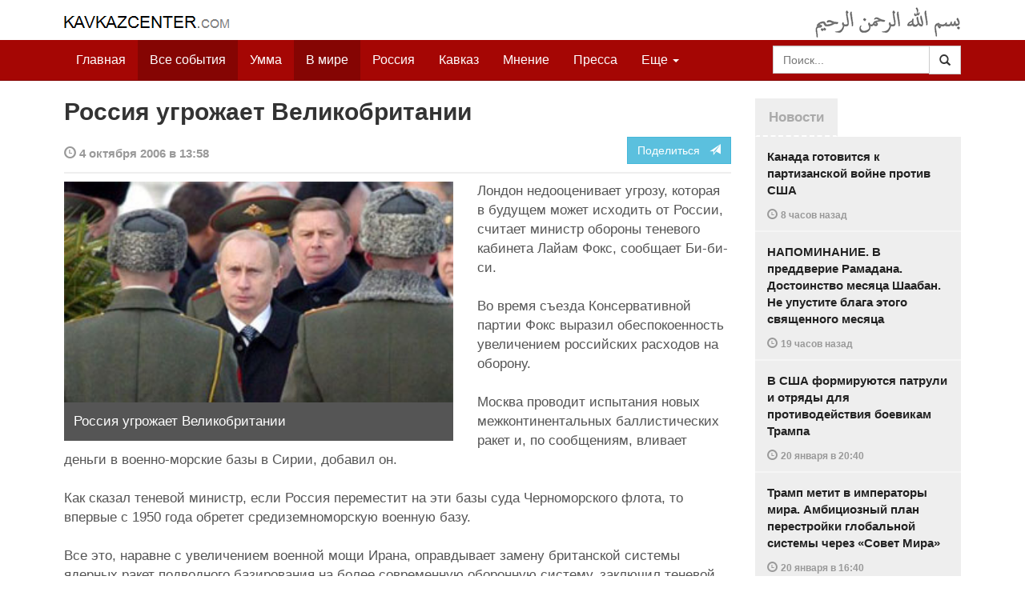

--- FILE ---
content_type: text/html
request_url: https://www.kavkazcenter.com/russ/content/2006/10/04/47332/rossiya-ugrozhaet-velikobritanii.shtml
body_size: 8916
content:
<!DOCTYPE html>
<html lang="ru" prefix="og: http://ogp.me/ns#">
<head>
    <meta charset="utf-8">
    <meta http-equiv="X-UA-Compatible" content="IE=edge">
    <meta name="viewport" content="width=device-width, initial-scale=1">
    <meta name="description" content="Kavkazcenter.com">
    <meta name="author" content="Kavkaz-Center">
    
    <link rel="canonical" href="https://www.kavkazcenter.com/russ/content/2006/10/04/47332/rossiya-ugrozhaet-velikobritanii.shtml">
    <meta property="og:title" content="Россия угрожает Великобритании - Kavkazcenter.com" />
    <meta property="og:type" content="article" />
    <meta property="og:description" content=" Лондон недооценивает угрозу, которая в будущем может исходить от России, считает министр обороны теневого кабинета Лайам Фокс, сообщает Би-би-си.   Во время съезда Консервативной партии Фокс выразил обеспокоенность&amp;hellip;" />
    <meta property="og:site_name" content="Kavkazcenter.com" />
    <meta property="og:locale" content="ru_RU" />
    <meta property="og:article:author" content="Kavkazcenter.com" />
    <meta property="og:article:section" content="В мире" />
    <meta property="og:url" content="https://www.kavkazcenter.com/russ/content/2006/10/04/47332/rossiya-ugrozhaet-velikobritanii.shtml" />
    
    <meta property="og:image" content="https://www.kavkazcenter.com/russ/content/2006/10/04/47332_1.jpg" />
    
    
    
    <meta name="twitter:card" content="summary_large_image">
    
    <meta name="twitter:site" content="@newkc14">
    <meta name="twitter:title" content="Россия угрожает Великобритании">
    <meta name="twitter:description" content=" Лондон недооценивает угрозу, которая в будущем может исходить от России, считает министр обороны теневого кабинета Лайам Фокс, сообщает Би-би-си.   Во время съезда&amp;hellip;" />
    <meta name="twitter:creator" content="@newkc14">
    
    <meta name="twitter:image" content="https://www.kavkazcenter.com/russ/content/2006/10/04/47332_1.jpg">
    

    <meta name="twitter:domain" content="www.kavkazcenter.com">

    <script type="application/ld+json">
    {
        "@context": "http://schema.org"
        ,"@type": "NewsArticle"
        ,"description": " \u041b\u043e\u043d\u0434\u043e\u043d \u043d\u0435\u0434\u043e\u043e\u0446\u0435\u043d\u0438\u0432\u0430\u0435\u0442 \u0443\u0433\u0440\u043e\u0437\u0443, \u043a\u043e\u0442\u043e\u0440\u0430\u044f \u0432 \u0431\u0443\u0434\u0443\u0449\u0435\u043c \u043c\u043e\u0436\u0435\u0442 \u0438\u0441\u0445\u043e\u0434\u0438\u0442\u044c \u043e\u0442 \u0420\u043e\u0441\u0441\u0438\u0438, \u0441\u0447\u0438\u0442\u0430\u0435\u0442 \u043c\u0438\u043d\u0438\u0441\u0442\u0440 \u043e\u0431\u043e\u0440\u043e\u043d\u044b \u0442\u0435\u043d\u0435\u0432\u043e\u0433\u043e \u043a\u0430\u0431\u0438\u043d\u0435\u0442\u0430 \u041b\u0430\u0439\u0430\u043c \u0424\u043e\u043a\u0441, \u0441\u043e\u043e\u0431\u0449\u0430\u0435\u0442 \u0411\u0438-\u0431\u0438-\u0441\u0438.   \u0412\u043e \u0432\u0440\u0435\u043c\u044f \u0441\u044a\u0435\u0437\u0434\u0430 \u041a\u043e\u043d\u0441\u0435\u0440\u0432\u0430\u0442\u0438\u0432\u043d\u043e\u0439 \u043f\u0430\u0440\u0442\u0438\u0438 \u0424\u043e\u043a\u0441 \u0432\u044b\u0440\u0430\u0437\u0438\u043b \u043e\u0431\u0435\u0441\u043f\u043e\u043a\u043e\u0435\u043d\u043d\u043e\u0441\u0442\u044c \u0443\u0432\u0435\u043b\u0438\u0447\u0435\u043d\u0438\u0435\u043c&hellip;"
        ,"url": "https://www.kavkazcenter.com/russ/content/2006/10/04/47332/rossiya-ugrozhaet-velikobritanii.shtml"
        ,"publisher": {
            "@type": "Organization",
            "name": "Kavkazcenter.com",
            "logo": "https://www.kavkazcenter.com/favicon-194x194.png"
        }
        ,"headline": "\u0420\u043e\u0441\u0441\u0438\u044f \u0443\u0433\u0440\u043e\u0436\u0430\u0435\u0442 \u0412\u0435\u043b\u0438\u043a\u043e\u0431\u0440\u0438\u0442\u0430\u043d\u0438\u0438"
,"image": ["https://www.kavkazcenter.com/russ/content/2006/10/04/47332_1.jpg"]
        ,"thumbnailUrl": ["https://www.kavkazcenter.com/russ/content/2006/10/04/47332t_1.jpg"]
        ,"datePublished": "2006-10-04T13:58:32+04:00"
    }
 </script> 
    
    
    
    <link rel="apple-touch-icon" sizes="57x57" href="/apple-touch-icon-57x57.png?v=0004">
    <link rel="apple-touch-icon" sizes="60x60" href="/apple-touch-icon-60x60.png?v=0004">
    <link rel="apple-touch-icon" sizes="72x72" href="/apple-touch-icon-72x72.png?v=0004">
    <link rel="apple-touch-icon" sizes="76x76" href="/apple-touch-icon-76x76.png?v=0004">
    <link rel="apple-touch-icon" sizes="114x114" href="/apple-touch-icon-114x114.png?v=0004">
    <link rel="apple-touch-icon" sizes="120x120" href="/apple-touch-icon-120x120.png?v=0004">
    <link rel="apple-touch-icon" sizes="144x144" href="/apple-touch-icon-144x144.png?v=0004">
    <link rel="apple-touch-icon" sizes="152x152" href="/apple-touch-icon-152x152.png?v=0004">
    <link rel="apple-touch-icon" sizes="180x180" href="/apple-touch-icon-180x180.png?v=0004">
    <link rel="icon" type="image/png" href="/favicon-32x32.png?v=0004" sizes="32x32">
    <link rel="icon" type="image/png" href="/favicon-194x194.png?v=0004" sizes="194x194">
    <link rel="icon" type="image/png" href="/favicon-96x96.png?v=0004" sizes="96x96">
    <link rel="icon" type="image/png" href="/android-chrome-192x192.png?v=0004" sizes="192x192">
    <link rel="icon" type="image/png" href="/favicon-16x16.png?v=0004" sizes="16x16">
    <link rel="manifest" href="/manifest.json?v=0004">
    <link rel="shortcut icon" href="/favicon.ico?v=0004">
    <meta name="msapplication-TileColor" content="#a50604">
    <meta name="msapplication-TileImage" content="/mstile-144x144.png?v=0004">
    <meta name="theme-color" content="#a50604">
    <link href="/russ/rss/events.xml" rel="alternate" type="application/rss+xml" title="Последние события с Kavkazcenter.com" />
    <link href="/russ/rss/events_091.xml" rel="alternate" type="application/rss+xml" title="[RSS v0.91] Последние события с Kavkazcenter.com" />
    
        
            
        
            
        
            
                <link href="/russ/rss/events2.xml" rel="alternate" type="application/rss+xml" title="Последние события в разделе &quot;В мире&quot; с Kavkazcenter.com" />
                <link href="/russ/rss/events2_091.xml" rel="alternate" type="application/rss+xml" title="[RSS v0.91] Последние события в разделе &quot;В мире&quot; с Kavkazcenter.com" />
            
        
            
        
    

    
    <title>Россия угрожает Великобритании - Kavkazcenter.com</title>
    <!-- Bootstrap core CSS -->
    <link href="/bootstrap.css" rel="stylesheet">
    <!-- Custom styles -->
    <link href="/canvas.css" type="text/css" rel="stylesheet">
    <link href="/slick.css" type="text/css" rel="stylesheet">
    
    <!-- HTML5 shim and Respond.js IE8 support of HTML5 elements and media queries -->
    <!--[if lt IE 9]>
    <script src="https://oss.maxcdn.com/html5shiv/3.7.2/html5shiv.min.js"></script>
    <script src="https://oss.maxcdn.com/respond/1.4.2/respond.min.js"></script>
    <![endif]-->
</head>

<body>

<div class="navbar" style="margin-bottom:0px;border:0px;background-color:#fff">
    <div class="canvas">
        <div class="container-fluid" style="position:relative;white-space:nowrap">
            <a href="/russ"><img src="/kc.png" id="kclogo" title="Kavkazcenter.com"></a>
            <img src="/bismil.png" id="bismil" title="Во имя Аллаха, Милостивого, Милосердного">
        </div>
    </div>
</div>
<!-- Static navbar -->
<div class="navbar navbar-default navbar-static-top" role="navigation">
    <div class="canvas">
        <div class="container-fluid">
            <div class="navbar-header" id="mainnavhead">
                <button data-toggle="collapse" data-target=".navbar-collapse" type="button" class="navbar-toggle collapsed">
                    <span class="sr-only">Навигация</span>
                    <span class="icon-bar"></span>
                    <span class="icon-bar"></span>
                    <span class="icon-bar"></span>
                </button>
            </div>
            <div id="mainnavbar" class="navbar-collapse collapse col-xs-12 col-lg-12" style="width:100%">
                <ul class="nav navbar-nav">
                    <li class="switems"><a href="/russ/">Главная</a></li>
                    <li class="switems active"><a href="/russ/allevents">Все события</a></li>
                    <li class="switems"><a href="/russ/ummah">Умма</a></li>
                    <li class="switems active"><a href="/russ/world">В мире</a></li>
                    <li class="switems"><a href="/russ/russia">Россия</a></li>
                    <li class="switems"><a href="/russ/caucasus">Кавказ</a></li>
                    <li class="switems"><a href="/russ/opinion">Мнение</a></li>
                    <li class="switems"><a href="/russ/press">Пресса</a></li>
                    <li class="switems"><a href="/russ/daawa">Да’ават</a></li>
                    <li class="switems"><a href="/russ/media">Медиа</a></li>
                    <li class="dropdown">
                        <a href="#more" class="dropdown-toggle" data-toggle="dropdown">Еще <span class="caret"></span></a>
                        <ul class="dropdown-menu" role="menu">
                        
                        <li class="switems" style="display:none;"><a href="/russ/">Главная</a></li>
                        <li class="switems active" style="display:none;"><a href="/russ/allevents">Все события</a></li>
                        <li class="switems" style="display:none;"><a href="/russ/ummah">Умма</a></li>
                        <li class="switems active" style="display:none;"><a href="/russ/world">В мире</a></li>
                        <li class="switems" style="display:none;"><a href="/russ/russia">Россия</a></li>
                        <li class="switems" style="display:none;"><a href="/russ/caucasus">Кавказ</a></li>
                        <li class="switems" style="display:none;"><a href="/russ/opinion">Мнение</a></li>
                        <li class="switems" style="display:none;"><a href="/russ/press">Пресса</a></li>
                        <li class="switems" style="display:none;"><a href="/russ/daawa">Да’ават</a></li>
                        <li class="switems" style="display:none;"><a href="/russ/media">Медиа</a></li>
                        <li class="divider"></li>
                        <!--<li class="dropdown-header">Другое</li> -->
                            <li><a href="/russ/archive">Архив</a></li>
                            <li><a href="/russ/feedback">Обратная связь</a></li>
                        </ul>
                    </li>
                </ul>
                <form class="navbar-form navbar-right" id="searchnavbar" data-lang="russ">
                    <div class="input-group">
                        <input class="form-control" type="text" id="searchnavbarinput" placeholder="Поиск...">
                        <div class="input-group-btn">
                            <button type="submit" class="btn btn-default"><i class="glyphicon glyphicon-search" style="line-height: inherit"></i></button>
                        </div>
                      </div>
                </form>
            </div><!--/.nav-collapse -->
        </div>
    </div>
</div>


<div class="canvas">

<div class="container-fluid">
<div class="row">
<div class="col-xs-12 col-md-8 col-lg-9"> 
    <div class="article" style="margin-bottom:25px;padding:0px;">
        <div class="container-fluid">
            <div class="row">
                <div class="col-xs-12" style="padding:0px;margin:0px 0px 10px 0px">
                    <h2 id="main-title">Россия угрожает Великобритании</h2>
                </div>
                <div id="main-article" class="col-xs-12 col-lg-12" style="margin:0px;padding:0px">
                    
<div class="container-fluid nopadding">
    <div class="row" style="margin-top:5px">
        <div style="padding-top: 10px; color:#999;font-size:0.9em;font-weight:600" class="col-xs-12 col-sm-9">
            <span class="glyphicon glyphicon-time"></span> 4 октября 2006 в 13:58
            
        </div>
        <div class="col-xs-12 col-sm-3">
            <a class="hidden-xs btn btn-info pull-right" href="#shareit">Поделиться &nbsp; <span class="glyphicon glyphicon-send"></span></a>
            <a class="visible-xs btn btn-info col-xs-6" style="margin-top:10px" href="#shareit">Поделиться &nbsp; <span class="glyphicon glyphicon-send"></span></a>
        </div>
    </div>
</div>
<div style="margin:10px 0px;border-top:2px solid #eee"></div>  
                    
                    <div style="margin:0px 30px 10px 0px;padding:0px;" class="col-xs-12 col-lg-7 pull-left">
                        <img width="100%" alt="" src="/russ/content/2006/10/04/47332_1.jpg">
                        <div style="background-color:#555;padding:12px;color:#fff;">
                            
                            Россия угрожает Великобритании
                            
                        </div>
                        <div class="hidden-lg" style="margin-bottom:20px"></div>
                    </div>
                    
                    <div id="article-text">
                        <p>
Лондон недооценивает угрозу, которая в будущем может исходить от России, считает министр обороны теневого кабинета Лайам Фокс, сообщает Би-би-си. 
</p>

<p>
Во время съезда Консервативной партии Фокс выразил обеспокоенность увеличением российских расходов на оборону. 
</p>

<p>
Москва проводит испытания новых межконтинентальных баллистических ракет и, по сообщениям, вливает деньги в военно-морские базы в Сирии, добавил он. 
</p>

<p>
Как сказал теневой министр, если Россия переместит на эти базы суда Черноморского флота, то впервые с 1950 года обретет средиземноморскую военную базу. 
</p>

<p>
Все это, наравне с увеличением военной мощи Ирана, оправдывает замену британской системы ядерных ракет подводного базирования на более современную оборонную систему, заключил теневой министр. 
</p>

<p>
Фокс сообщил, что тори намерены произвести подобную замену. При сегодняшней нестабильности в мире, предостерег он, эксперимент по одностороннему разоружению может оказаться гибельным. 
</p>

<p>
Фокс призвал к увеличению британских расходов на оборону. &quot;Наш военно-морской флот сейчас меньше французского, а боевых самолетов у нас меньше, чем в музее авиации в Хендоне. При этом, редко когда наша армия была в таком напряжении - от нее никогда не требовалось сделать так много столь малыми силами&quot;, - заявил он. 
</p>

<p>
&quot;Мы живем в мире, полном опасностей, и не должны терять бдительности&quot;, - добавил Фокс. 
</p>

<p>
По словам Фокса, самая серьезная угроза интересам Великобритании исходит от Ирана и России. 
</p>

<p>
Как отметил Фокс, недавно Путин упомянул, что Россия обладает вооруженными силами, способными участвовать в глобальном, региональном, а при необходимости, в нескольких локальных конфликтах. 
</p>

<p>
Теневой министр заявил, что поражен тем, насколько мало внимания западные средства массовой информации уделяют наращиванию военной мощи в России. 
</p>

<p>
Фокс добавил, что вместе с Китаем и Северной Кореей Россия помогала Ирану создавать его баллистические ракеты дальностью до 4 тысяч километров, которыми Тегеран &quot;может угрожать американским и британским военным в регионе&quot;. 
</p>

<p>
Фокс также высказал опасения по поводу экономической мощи &quot;Газпрома&quot;, который, по его словам, контролируется &quot;весьма неоднозначными олигархами и политиками&quot;. 
</p>

<p>
Если после окончания своего президентства Владимир Путин возглавит &quot;Газпром&quot;, сказал теневой министр, он сможет получить значительный контроль над соседними с Россией странами. 
</p>

<p>
&quot;Путин может оказаться плюшевым зайчиком. А может и не оказаться. Нам нужно учитывать факторы риска&quot;, - добавил Лайам Фокс, сообщает Би-би-си.  
</p>

<b>КЦ</b> 

                    </div>
                </div>
            </div>
        </div>
    </div><!--/article-->    
<a name="shareit"></a>
<div style="margin-bottom:10px;border-top:4px solid #eee"></div>
<div class="container-fluid nopadding">
    <div class="row">
        <div class="col-xs-12">
            <a href="https://twitter.com/intent/tweet?text=%D0%A0%D0%BE%D1%81%D1%81%D0%B8%D1%8F%20%D1%83%D0%B3%D1%80%D0%BE%D0%B6%D0%B0%D0%B5%D1%82%20%D0%92%D0%B5%D0%BB%D0%B8%D0%BA%D0%BE%D0%B1%D1%80%D0%B8%D1%82%D0%B0%D0%BD%D0%B8%D0%B8&url=http%3A%2F%2Fwww.kavkazcenter.com%2Fruss%2Fcontent%2F2006%2F10%2F04%2F47332.shtml">
                <img style="margin-right:4px" src="https://imgs2.kavkazcenter.com/social-icons/twitter_48.png">
            </a>
            <a data-href="http://www.kavkazcenter.com/russ/content/2006/10/04/47332/rossiya-ugrozhaet-velikobritanii.shtml" href="https://plus.google.com/share?url=http%3A%2F%2Fwww.kavkazcenter.com%2Fruss%2Fcontent%2F2006%2F10%2F04%2F47332%2Frossiya-ugrozhaet-velikobritanii.shtml&hl=ru">
                <img style="margin-right:4px" src="https://imgs2.kavkazcenter.com/social-icons/google-plus_48.png">
            </a>
            <a href="http://www.linkedin.com/shareArticle?mini=true&url=http%3A%2F%2Fwww.kavkazcenter.com%2Fruss%2Fcontent%2F2006%2F10%2F04%2F47332%2Frossiya-ugrozhaet-velikobritanii.shtml&title=%D0%A0%D0%BE%D1%81%D1%81%D0%B8%D1%8F%20%D1%83%D0%B3%D1%80%D0%BE%D0%B6%D0%B0%D0%B5%D1%82%20%D0%92%D0%B5%D0%BB%D0%B8%D0%BA%D0%BE%D0%B1%D1%80%D0%B8%D1%82%D0%B0%D0%BD%D0%B8%D0%B8">
                <img style="margin-right:4px" src="https://imgs2.kavkazcenter.com/social-icons/linkedin_48.png">
            </a>
            <a href="https://www.facebook.com/sharer/sharer.php?u=http%3A%2F%2Fwww.kavkazcenter.com%2Fruss%2Fcontent%2F2006%2F10%2F04%2F47332%2Frossiya-ugrozhaet-velikobritanii.shtml">
                <img style="margin-right:4px" src="https://imgs2.kavkazcenter.com/social-icons/facebook_48.png">
            </a>
            <a href="mailto:?subject=%D0%9F%D1%80%D0%B5%D0%B4%D0%BB%D0%BE%D0%B6%D0%B5%D0%BD%D0%B8%D0%B5%20%D1%81%D1%82%D0%B0%D1%82%D1%8C%D0%B8%20c%20Kavkazcenter.com&body=%D0%A0%D0%BE%D1%81%D1%81%D0%B8%D1%8F%20%D1%83%D0%B3%D1%80%D0%BE%D0%B6%D0%B0%D0%B5%D1%82%20%D0%92%D0%B5%D0%BB%D0%B8%D0%BA%D0%BE%D0%B1%D1%80%D0%B8%D1%82%D0%B0%D0%BD%D0%B8%D0%B8%0D%0Ahttp%3A%2F%2Fwww.kavkazcenter.com%2Fruss%2Fcontent%2F2006%2F10%2F04%2F47332%2Frossiya-ugrozhaet-velikobritanii.shtml">
                <img style="margin-right:4px" src="https://imgs2.kavkazcenter.com/social-icons/email_48.png">
            </a>
        </div>
    </div>
</div>
<div style="margin:10px 0px 20px 0px;border-top:4px solid #eee"></div>
    
    <div class="visible-xs" style="height:20px;"></div>
    
    <div class="container-fluid nopadding">
        <div class="row">
            <div class="col-xs-12">
                <a id="commentaries"></a>
                <div role="tabpanel"><!--start-tabpanel-->
                    <ul class="nav nav-tabs" role="tablist" id="article-tabs">
                        <li role="presentation" class="active"><a href="#similar" aria-controls="similar" role="tab" data-toggle="tab" style="color:#aaa;font-weight:600">Публикации по теме</a></li>
                        <li role="presentation"><a href="#comments" aria-controls="comments" role="tab" data-toggle="tab" id="toggle-comments" style="color:#aaa;font-weight:600" data-url="russ/comments/47332">Комментарии &nbsp;&nbsp;
                        <span class="badge badge-comments pull-right">0</span>
                        </a>
                        </li>
                    </ul>
                     <div class="tab-content">
                        <div role="tabpanel" class="tab-pane fade in active" id="similar">
                            <div style="margin-bottom:10px;border-top:4px solid #eee"></div>
                            
                            <div style="padding:0px 0px 15px 0px">
                                <div style="height:10px"></div>
                                <a href="/russ/content/2006/10/04/47328/pravitelstvo-rossii-ukralo-u-kanadskoj-firmy-43-mln-dollarov.shtml" class="similar-art">
                                    <span style="font-size:16px;font-weight:600;">
                                        Правительство России украло у канадской фирмы 43 млн долларов
                                    </span>
                                    <p class="pubdate" style="margin:5px 0px 0px 0px">
                                        Россия » Все события // 4 октября 2006 в 12:10
                                    </p>
                                </a>
                            </div>
                            
                            <div style="padding:0px 0px 15px 0px">
                                <div style="height:10px"></div>
                                <a href="/russ/content/2006/10/03/47304/moskva-zamanivaet-novoe-pushechnoe-myaso.shtml" class="similar-art">
                                    <span style="font-size:16px;font-weight:600;">
                                        Москва заманивает новое пушечное мясо
                                    </span>
                                    <p class="pubdate" style="margin:5px 0px 0px 0px">
                                        Россия » Все события // 3 октября 2006 в 11:08
                                    </p>
                                </a>
                            </div>
                            
                            <div style="padding:0px 0px 15px 0px">
                                <div style="height:10px"></div>
                                <a href="/russ/content/2006/09/02/46816/kitaj-rossiya-strannoe-zatishe.shtml" class="similar-art">
                                    <span style="font-size:16px;font-weight:600;">
                                        Китай-Россия: странное затишье
                                    </span>
                                    <p class="pubdate" style="margin:5px 0px 0px 0px">
                                        Россия » Пресса // 2 сентября 2006 в 12:09
                                    </p>
                                </a>
                            </div>
                            
                            <div style="padding:0px 0px 15px 0px">
                                <div style="height:10px"></div>
                                <a href="/russ/content/2006/07/12/45845/strana-bez-identichnosti.shtml" class="similar-art">
                                    <span style="font-size:16px;font-weight:600;">
                                        Страна без идентичности
                                    </span>
                                    <p class="pubdate" style="margin:5px 0px 0px 0px">
                                        Россия » Пресса // 12 июля 2006 в 17:47
                                    </p>
                                </a>
                            </div>
                            
                            <div style="padding:0px 0px 15px 0px">
                                <div style="height:10px"></div>
                                <a href="/russ/content/2006/07/12/45844/kuzkina-rossiya.shtml" class="similar-art">
                                    <span style="font-size:16px;font-weight:600;">
                                        Кузькина Россия
                                    </span>
                                    <p class="pubdate" style="margin:5px 0px 0px 0px">
                                        Россия » Мнение // 12 июля 2006 в 16:05
                                    </p>
                                </a>
                            </div>
                            
                            <div style="padding:0px 0px 15px 0px">
                                <div style="height:10px"></div>
                                <a href="/russ/content/2006/07/06/45727/novyj-predsedatel-es-pod-kontrolem-moskvy.shtml" class="similar-art">
                                    <span style="font-size:16px;font-weight:600;">
                                        Новый председатель ЕС под контролем Москвы
                                    </span>
                                    <p class="pubdate" style="margin:5px 0px 0px 0px">
                                        Россия » Пресса // 6 июля 2006 в 16:28
                                    </p>
                                </a>
                            </div>
                            
                            <div style="padding:0px 0px 15px 0px">
                                <div style="height:10px"></div>
                                <a href="/russ/content/2006/07/05/45708/rossiya-chto-teper.shtml" class="similar-art">
                                    <span style="font-size:16px;font-weight:600;">
                                        Россия: что теперь?
                                    </span>
                                    <p class="pubdate" style="margin:5px 0px 0px 0px">
                                        Россия » Пресса // 5 июля 2006 в 16:28
                                    </p>
                                </a>
                            </div>
                            
                        </div><!--/similar-tab-->

                        <div role="tabpanel" class="tab-pane fade" id="comments">


                            
                        </div>
                    </div><!--//tabcontrol-->
                </div><!--//tabpanel-->
            </div>            
        </div><!--/row-->
    </div><!--/similar-and-comments-container-->
    
    <div class="container-fluid nopadding visible-sm visible-xs" id="lnews-small">
        <div class="row">
            <div class="col-xs-12" id="lnews-content-wrap" style="margin-top:30px;">
                <ul class="nav nav-tabs" role="tablist">
                    <li class="active"><a href="#" style="color:#aaa;font-weight:600">Новости</a></li>
                </ul>
            </div>
        </div>
    </div>
    
</div><!--/article-similar-comments-->


    <div class="col-md-4 col-lg-3 hidden-xs hidden-sm" id="lnews-big">
        <ul class="nav nav-tabs" role="tablist">
            <li class="active"><a href="#" style="color:#aaa;font-weight:600">Новости</a></li>
        </ul>
        <div class="list-group" id="lnews-content">
        
            <a href="/russ/content/2026/01/22/123535/kanada-gotovitsya-k-partizanskoj-vojne-protiv-ssha.shtml" class="list-group-item">Канада готовится к партизанской войне против США
                <p class="pubdate">
                    <span class="glyphicon glyphicon-time"></span> <span class="timeago" title="2026-01-22T00:22:34+03:00">22 января  в 00:22</span>
                    
                </p>
            </a>
            
            

        
            <a href="/russ/content/2026/01/21/123534/napominanie--v-preddverie-ramadana--dostoinstvo-mesyatsa-shaaban--ne-upustite-blaga-etogo-svyaschennogo-mesyatsa-.shtml" class="list-group-item">НАПОМИНАНИЕ. В преддверие Рамадана. Достоинство месяца Шаабан. Не упустите блага этого священного месяца 
                <p class="pubdate">
                    <span class="glyphicon glyphicon-time"></span> <span class="timeago" title="2026-01-21T13:43:53+03:00">21 января  в 13:43</span>
                    
                </p>
            </a>
            
            

        
            <a href="/russ/content/2026/01/20/123533/v-ssha-formiruyutsya-patruli-i-otryady-dlya-protivodejstviya-boevikam-trampa.shtml" class="list-group-item">В США формируются патрули и отряды для противодействия боевикам Трампа
                <p class="pubdate">
                    <span class="glyphicon glyphicon-time"></span> <span class="timeago" title="2026-01-20T20:40:36+03:00">20 января  в 20:40</span>
                    
                </p>
            </a>
            
            

        
            <a href="/russ/content/2026/01/20/123532/tramp-metit-v-imperatory-mira--ambitsioznyj-plan-perestrojki-globalnoj-sistemy-cherez-sovet-mira.shtml" class="list-group-item">Трамп метит в императоры мира. Амбициозный план перестройки глобальной системы через «Совет Мира»
                <p class="pubdate">
                    <span class="glyphicon glyphicon-time"></span> <span class="timeago" title="2026-01-20T16:40:21+03:00">20 января  в 16:40</span>
                    
                </p>
            </a>
            
            

        
            <a href="/russ/content/2026/01/19/123531/evrei-potrebovali-otdat-im-bezvozmezdno-zemlyu-v-stolitse-dagestana.shtml" class="list-group-item">Евреи потребовали отдать им безвозмездно землю в столице Дагестана
                <p class="pubdate">
                    <span class="glyphicon glyphicon-time"></span> <span class="timeago" title="2026-01-19T02:02:43+03:00">19 января  в 02:02</span>
                    
                </p>
            </a>
            
            

        
            <a href="/russ/content/2026/01/18/123530/znaj-svoikh-geroev--bratya-muskievy.shtml" class="list-group-item">ЗНАЙ СВОИХ ГЕРОЕВ. Братья Мускиевы
                <p class="pubdate">
                    <span class="glyphicon glyphicon-time"></span> <span class="timeago" title="2026-01-18T03:00:15+03:00">18 января  в 03:00</span>
                    
                </p>
            </a>
            
            

        
            <a href="/russ/content/2026/01/17/123529/16-letnego-urozhentsa-nalchika-obyavili-terroristom--zasekrechennoe-dtp-i-pokhischenie-v-okkupirovannoj-chechne.shtml" class="list-group-item">16-летнего уроженца Нальчика объявили «террористом». Засекреченное ДТП и похищение в оккупированной Чечне
                <p class="pubdate">
                    <span class="glyphicon glyphicon-time"></span> <span class="timeago" title="2026-01-17T21:05:37+03:00">17 января  в 21:05</span>
                    
                </p>
            </a>
            
            

        
        </div>
    </div>
    
    
    
    
    <div class="col-xs-12 col-sm-4 col-lg-3 hidden-xs hidden-sm pull-right" style="margin-top:20px;">
        <ul class="nav nav-tabs" role="tablist">
            <li class="active"><a href="#" style="color:#aaa;font-weight:600">Актуально</a></li>
        </ul>
        <div class="list-group">
        
            <a href="/russ/content/2025/05/03/123023/ot-demokratii-k-tekhnofeodalizmu.shtml" class="list-group-item headline">
                <img style="margin-bottom:10px" width="100%" alt="«От демократии к технофеодализму»" src="/russ/content/2025/05/03/123023_1.jpg">
                <div>«От демократии к технофеодализму»</div>
            </a>
        
            <a href="/russ/content/2022/11/22/121157/movladi-udugov-shariat-v-ramkakh-demokratii-legitimnost-i-gosudarstvo-dvukh-uschelij--chast1-chast2.shtml" class="list-group-item headline">
                <img style="margin-bottom:10px" width="100%" alt="Мовлади Удугов: Шариат в рамках демократии, легитимность и государство двух ущелий. Часть1, Часть2" src="/russ/content/2022/11/22/121157_1.jpg">
                <div>Мовлади Удугов: Шариат в рамках демократии, легитимность и государство двух ущелий. Часть1, Часть2</div>
            </a>
        
            <a href="/russ/content/2018/10/06/117370/dokku-abu-usman-shamil-sprosil-menya-kogda-ty-stanesh-amirom-ty-obyavish-imárat.shtml" class="list-group-item headline">
                <img style="margin-bottom:10px" width="100%" alt="Докку Абу Усман: Шамиль спросил меня: «Когда ты станешь Амиром, ты объявишь Има&amp;#769;рат?" src="/russ/content/2018/10/06/117370_1.jpg">
                <div>Докку Абу Усман: Шамиль спросил меня: «Когда ты станешь Амиром, ты объявишь Има&#769;рат?</div>
            </a>
        
            <a href="/russ/content/2024/12/20/122766/vazhno-dlya-musulman!--o-planakh-po-vnedreniyu-demokraticheskogo-islama.shtml" class="list-group-item headline">
                <img style="margin-bottom:10px" width="100%" alt="Важно для мусульман!  О планах по внедрению «демократического Ислама»" src="/russ/content/2024/12/20/122766_1.jpg">
                <div>Важно для мусульман!  О планах по внедрению «демократического Ислама»</div>
            </a>
        
        </div>
    </div>
    


</div><!--/row-->

<hr>

<footer>
<p>&copy; Kavkazcenter.com 2020</p>
</footer>

</div><!--/.container-->

</div><!--/canvas-->

<div class="device-xs visible-xs"></div>
<div class="device-sm visible-sm"></div>
<div class="device-md visible-md"></div>
<div class="device-lg visible-lg"></div>

<!-- Bootstrap core JavaScript
================================================== -->
<!-- Placed at the end of the document so the pages load faster -->
<script src="/assets/js/jquery-1.11.1.min.js"></script>
<script src="/assets/js/jquery.timeago.js"></script>
<script src="/assets/js/jquery.timeago.ru.js"></script>
<script src="/assets/js/bootstrap.min.js"></script>
<script src="/assets/js/jquery.validate.min.js"></script>
<script src="/assets/js/jquery.form.min.js"></script>
<script src="/assets/js/navbar.js"></script>
<script src="/article.js"></script>
<script>setclock("2026, 01, 22, 08, 37");</script>
<script defer src="https://static.cloudflareinsights.com/beacon.min.js/vcd15cbe7772f49c399c6a5babf22c1241717689176015" integrity="sha512-ZpsOmlRQV6y907TI0dKBHq9Md29nnaEIPlkf84rnaERnq6zvWvPUqr2ft8M1aS28oN72PdrCzSjY4U6VaAw1EQ==" data-cf-beacon='{"version":"2024.11.0","token":"300bca3294a846a186471a55c7708ba7","r":1,"server_timing":{"name":{"cfCacheStatus":true,"cfEdge":true,"cfExtPri":true,"cfL4":true,"cfOrigin":true,"cfSpeedBrain":true},"location_startswith":null}}' crossorigin="anonymous"></script>
</body>
</html>
